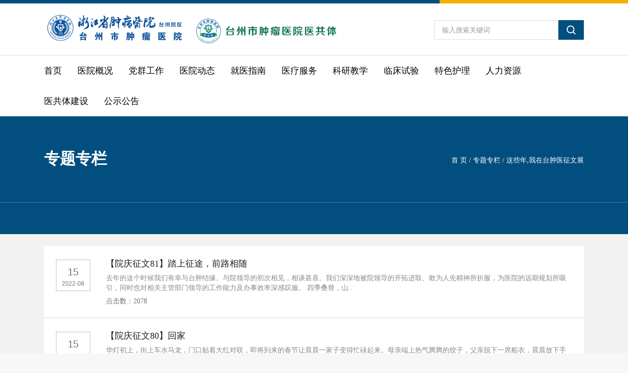

--- FILE ---
content_type: text/html; charset=utf-8
request_url: https://www.wlsph.com/index.php/Index/web/cCode/138102
body_size: 4517
content:
<!DOCTYPE html><html lang="en"><head><meta charset="UTF-8"><title></title><meta name="keywords" content=""><meta name="description" content=""><meta http-equiv="X-UA-Compatible" content="edge" /><link rel="stylesheet" type="text/css" href="/Public/Style/WebIndex/Default/css/swiper.min.css"><link rel="stylesheet" type="text/css" href="/Public/Style/WebIndex/Default/css/style.css"><link rel="shortcut icon" href="/Public/Style/WebIndex/Default/images/favicon.ico"><script type="text/javascript" src="/Public/Style/WebIndex/Default/js/jquery-3.4.1.min.js"></script><script src="/Public/Style/WebIndex/Default/js/poposlides.js"></script><script src="/Public/Style/WebIndex/Default/js/swiper.min.js"></script><script type="text/javascript" src="/Public/Style/WebIndex/Default/js/common.js"></script></head><body><!--返回顶部 start--><a id="goTop" class="trans" href="javascript:void(0);"><i class="icon arrow-up"></i></a><!--返回顶部 end--><!--头部 start--><div class="header"><div class="header-top"><span class="fl bg-blue"></span><span class="fr bg-orange"></span></div><div class="top-block"><div class="cnt clearFix"><h1 class="fl"><a href="index.html"><img src="/Public/Style/WebIndex/Default/images/logo.png" alt=""></a></h1><p class="logo-font fl"><img src="/Public/Style/WebIndex/Default/images/logo-2.png" alt="" height="50"></p><div class="header-search fr"><FORM class="fr" name="form1" METHOD="POST" ACTION="/index.php/Index/newsSearch"><input type="text" name="searchTitle" value=""  placeholder="输入搜索关键词"><button class="bg-blue" type="submit"><i class="icon icon-searchTwo"></i></button><input type="hidden" name="__hash__" value="0d1e39b8cba02e3088bec76bff72534e_773261cfea236239c1dd820a7420c14e" /></FORM></div></div></div><ul class="menu-list cnt clearFix"><li><a href="/index.php">首页</a></li><li><a href="/index.php/Index/web/cCode/101101"">医院概况</a></li><li><a href="/index.php/Index/web/cCode/102">党群工作</a></li><li><a href="/index.php/Index/web/cCode/103101"">医院动态</a></li><li><a href="/index.php/Ke/index/cCode/104101"">就医指南</a></li><li><a href="/index.php/Index/web/cCode/105">医疗服务</a></li><li><a href="/index.php/Index/web/cCode/106">科研教学</a></li><li><a href="/index.php/Index/web/cCode/139">临床试验</a></li><li><a href="/index.php/Index/web/cCode/107">特色护理</a></li><li><a href="/index.php/Index/web/cCode/108">人力资源</a></li><li><a href="/index.php/Index/web/cCode/109">医共体建设</a></li><li><a href="/index.php/Index/web/cCode/121">公示公告</a></li></ul></div><!--头部 end--><!--banner区域 start--><div class="banner bg-blue"><div class="cnt"><div class="banner-top clearFix"><h1 class="fl">专题专栏</h1><p class="fr"><a href="/index.php">首 页</a> / <a href="news.html"><A HREF="/index.php/Index/web/cCode/138" target="_blank">专题专栏</A></a> / 这些年,我在台肿医征文展</p></div></div><div class="sub-menu"><div class="cnt clearFix"></div></div></div><!--banner区域 end--><!--内容区域 start--><div class="mainBox"><div class="cnt bg-white"><!--新闻动态列表 start--><div class="dynamic"><ul class="dynamic-list"><li class="trans"><div class="date trans"><span>15</span>2022-08</div><h4><a href="/index.php/Index/newsContent/id/1005546" target="_blank">【院庆征文81】踏上征途，前路相随</a></h4><p>去年的这个时候我们有幸与台肿结缘。与院领导的初次相见，相谈甚喜。我们深深地被院领导的开拓进取、敢为人先精神所折服，为医院的远期规划所吸引，同时也对相关主管部门领导的工作能力及办事效率深感叹服。


四季叠替，山..</p><span>点击数：2078</span></li><li class="trans"><div class="date trans"><span>15</span>2022-08</div><h4><a href="/index.php/Index/newsContent/id/1005545" target="_blank">【院庆征文80】回家</a></h4><p>华灯初上，街上车水马龙，门口贴着大红对联，即将到来的春节让晨晨一家子变得忙碌起来。母亲端上热气腾腾的饺子，父亲脱下一席船衣，晨晨放下手里的遥控器跑到妈妈身边帮忙，母子俩相视一笑，一切平淡的场景都是“家”最美的样子..</p><span>点击数：2135</span></li><li class="trans"><div class="date trans"><span>15</span>2022-08</div><h4><a href="/index.php/Index/newsContent/id/1005544" target="_blank">【院庆征文79】以梦为马，不负韶华</a></h4><p>七十年的光阴，弹指一挥；七十年的历程，岁月章回。我从青春懵懂的少女到上有老下有小的多忧之年。人生最重要的十五年，与台肿一起度过，一起成长。如此有幸，与台肿一起风雨同舟，迎接即将到来的春暖花开。





十五年前，我参加..</p><span>点击数：2080</span></li><li class="trans"><div class="date trans"><span>15</span>2022-08</div><h4><a href="/index.php/Index/newsContent/id/1005543" target="_blank">【院庆征文78】珍惜生活中的遇见</a></h4><p>回忆对每个人来说，都有不同的感受。而我在台肿工作了17年，有欢乐、喜悦，也有悲伤、烦恼，点点滴滴都是那么的弥足珍贵。





2005年9月，我毕业后进入台肿工作。妇产科前辈细心的指导、温暖的微笑，让我从懵懵懂懂到沉着应对..</p><span>点击数：2069</span></li><li class="trans"><div class="date trans"><span>08</span>2022-08</div><h4><a href="/index.php/Index/newsContent/id/1005536" target="_blank">【院庆征文77】路上的一点点</a></h4><p>三十而立，看似很长，却只是一眨眼的功夫，犹如流星划过，留下依稀淡影。时光在不经意间写下了岁月的痕迹，褪去稚嫩，沧桑渐渐爬上脸庞。虽然上班不到10年，但对生离死别已是司空见惯，面对形形色色的人，在这条能看得到未来的路上看..</p><span>点击数：2059</span></li><li class="trans"><div class="date trans"><span>08</span>2022-08</div><h4><a href="/index.php/Index/newsContent/id/1005535" target="_blank">【院庆征文76】运动中的“台肿人”</a></h4><p>岁月如梭，光阴似箭。我在医院工作已是第24个年头了。台肿70年院庆之际，跟随我的记忆回到1998年。那一年青春懵懂的我来到了温岭市第二人民医院——那个我诞生的地方，也是我从小玩到大的地方，承载着我童年大部分记忆的老..</p><span>点击数：2233</span></li><li class="trans"><div class="date trans"><span>08</span>2022-08</div><h4><a href="/index.php/Index/newsContent/id/1005534" target="_blank">【院庆征文75】人间大美</a></h4><p>有一种精神，一脉相承、赓续不断。古有良医悬壶济世，今有白衣天使秉承医者仁心，皆因健康所系、性命相托之誓言。





2019年8月，超强台风“利奇马”正面袭击温岭，全体员工面对天灾冲锋在前，边救护边自救，积极投身于防台和救..</p><span>点击数：2147</span></li><li class="trans"><div class="date trans"><span>08</span>2022-08</div><h4><a href="/index.php/Index/newsContent/id/1005533" target="_blank">【院庆征文74】我与你有个约</a></h4><p>时光荏苒，一眨眼我到临床工作已有大半年了。在这大半年的轮转期间，我深刻体会到人与人之间的交流是一门艺术，是尊重，是一种细心、耐心、关心、用心碰撞的火花，是彼此鼓励、彼此信任的桥梁。


记得那天，也是一个很平凡的日..</p><span>点击数：2096</span></li><li class="trans"><div class="date trans"><span>01</span>2022-08</div><h4><a href="/index.php/Index/newsContent/id/1005529" target="_blank">【院庆征文73】承先启后中医人</a></h4><p>我们医院中医科始建于1959年。我在1979年毕业实习之前，就听说过新河医院中医科马一丁、李莲清医师中医水平不错，病人很多。





我于2006年调入本院时，前辈马一丁医师早已调走，李莲清医师早已退休。阎羽临医师已调入市..</p><span>点击数：3088</span></li><li class="trans"><div class="date trans"><span>01</span>2022-08</div><h4><a href="/index.php/Index/newsContent/id/1005528" target="_blank">【院庆征文72】致吾院</a></h4><p>壬寅三月，春意萌然，吾院草木葳蕤，生机勃勃，绿影扶疏风光好，花开枝头浮暗香。忆往昔，自余负笈求学，出师即幸入吾院，初揣济世助人之良冀，肇入救死扶伤之列伍，寒往暑来，不觉竟已廿三载！今欣闻吾院将迎七十诞辰，不禁欢喜万分。回首来..</p><span>点击数：2169</span></li></ul><div class="paging text-center">共 <b><font color=#02599A>81</font></b> 项，<b><font  color=#02599A>10</font></b> 项/页，当前第 <b><font  color=#02599A>1</font></b> 页/共</font> <b><font color=#02599A>9</font></b> 页&nbsp;<a href="/index.php/Index/web/offset/10/cCode/138102"><font>下一页</font></a>&nbsp;
<font>转</font> <select name=aa onChange="MM_jumpMenu('this',this,0)"> <option value="/index.php/Index/web/offset/0/cCode/138102" selected>第1页</option> <option value="/index.php/Index/web/offset/10/cCode/138102">第2页</option> <option value="/index.php/Index/web/offset/20/cCode/138102">第3页</option> <option value="/index.php/Index/web/offset/30/cCode/138102">第4页</option> <option value="/index.php/Index/web/offset/40/cCode/138102">第5页</option> <option value="/index.php/Index/web/offset/50/cCode/138102">第6页</option> <option value="/index.php/Index/web/offset/60/cCode/138102">第7页</option> <option value="/index.php/Index/web/offset/70/cCode/138102">第8页</option> <option value="/index.php/Index/web/offset/80/cCode/138102">第9页</option>&nbsp;  </select>&nbsp;&nbsp;<a href="/index.php/Index/web/offset/0/cCode/138102">首页</a>&nbsp;&nbsp;<a href="/index.php/Index/web/offset/80/cCode/138102">末页</a></div></div><!--新闻动态列表 end--></div></div><!--内容区域 end--><!--尾部 start--><div class="footer"><div class="cnt clearFix"><div class="footer-right fl"><div class="foot-font"><img src="/Public/Style/WebIndex/Default/images/foot-logo.png" alt="" width="107"><p><span>纪检监察电话：0576-86590456</span>&nbsp;&nbsp;&nbsp;&nbsp;<span>投诉电话：0576-86590130</span></p><p>院址：温岭市新河镇新区&nbsp;&nbsp;&nbsp;&nbsp;&nbsp;&nbsp;&nbsp;&nbsp;预约挂号电话：0576-86590023</p><!-- <p><a href="http://61.153.203.82:81" style="color: #fff;">内网OA</a></p> --></div><p class="copyright" style="margin-top: 20px;"><a href="https://beian.miit.gov.cn/#/Integrated/index" style="color: #FFFFFF;">备案序号：浙ICP备14039218号-2</a>&nbsp;&nbsp;&nbsp;&nbsp;浙公网安备 330105959595959号<br/>
                版权所有&nbsp;&nbsp;台州市肿瘤医院<span>技术支持：<a>杭州佳本科技有限公司</a></span></p></div><div class="code fr" style="width: 310px;"><span  style="float: left;margin-right: 20px;margin-top:-180px;" ><img src="/Public/Style/WebIndex/Default/images/wxfwh.jpg" alt="" width="145"><span>微信服务号</span></span><span  style="float: right;margin-top:-180px;"><img src="/Public/Style/WebIndex/Default/images/wxdyh.jpg" alt="" width="145"><span>微信订阅号</span></span></div></div></div><!--尾部 end--></body></html>

--- FILE ---
content_type: text/css
request_url: https://www.wlsph.com/Public/Style/WebIndex/Default/css/style.css
body_size: 27890
content:
@charset "utf-8";
body,ul,li,h1,h2,h3,h4,h5,h6,p,form,dl,dt,dd{ margin:0; padding:0;}
body{ font-size:14px; color:#1e1e1e;font-family: "微软雅黑";background: #f7f7f7;min-width:1100px; box-sizing: content-box;}
li{ list-style:none;}
a,a:hover{ text-decoration:none;}
a{color: #1e1e1e;}
a:hover{color: #024e7f;}
img{ border:0;}
input,textarea,button,select{ outline:none;}
textarea{resize:none;}
input::-webkit-input-placeholder {color: #1c1c1c;}
.fl{ float:left;}
.fr{ float:right;}
.clear{ clear:both;}
.cnt{width:1100px; margin:0 auto;}
.text-blue{ color: #005880;}
.text-orange{ color: #f2b101;}
.text-gray{ color: #383838;}
.text-black{ color: #1c1c1c;}
.text-right{ text-align:right !important;}
.text-center{ text-align:center!important;}
.text-left{ text-align:left!important;}
.bg-blue{background-color: #024e7f!important;}
.bg-lightBlue{ background-color: #2ebfe1;}
.bg-lightGreen{ background-color: #00cb8f!important;}
.bg-white{ background-color: #fff!important;}
.bg-gray{ background-color: #bfbfbf;}
.bg-orange{background-color: #f2b101;}
.bg-green {background-color: #32b16c;}
.bg-red {background-color: #b90000;}
.btn-blue,.btn-lightBlue,.btn-gold{display:inline-block;cursor:pointer;border:0;text-align: center; color: #fff;}
.btn-blue{background: #005880;}
.btn-blue:hover{background: #004f73;color: #fff;}
.btn-lightBlue{background: #56a5aa;}
.btn-lightBlue:hover{ background: #489da2;color: #fff;}
.btn-gold{background:#f2b101;}
.btn-gold:hover{ background: #ffba00;color: #fff;}
.p20{padding: 20px;}
.p30{padding: 30px;}
.mt25{ margin-top: 25px!important;}
.mt35{ margin-top: 35px!important;}
.trans{transition: 0.3s;-webkit-transition: 0.3s;-moz-transition: 0.3s;-o-transition: 0.3s;}
.white-space{white-space:nowrap; overflow:hidden; text-overflow:ellipsis;}
.clearFix {	zoom:1;}
.clearFix:after {content:".";display:block;	height:0;font-size:0;clear:both;visibility:hidden;}
.icon{ background: url(../images/icon.png) no-repeat; display: inline-block;}

/***头部***/
.home-header{position: absolute; z-index: 999; width: 100%;}
.header-nr {width: 1110px; margin: 50px auto 0;}
.search { position: relative;margin-top: 20px;}
.search input {color: #666; font-size: 16px;padding: 8px 40px 8px 20px; width: 240px; height: 20px; line-height: 20px;box-shadow: 0px 0px 2px 2px rgba(255,255,255,0.2); border-radius: 18px; border: 0;}
.icon-search {cursor:pointer;width:26px; height: 26px; position: absolute; right: 10px; top: 6px;}
.menu {padding-left: 3px;margin-top:18px;border-radius: 5px;background: rgba(2,78,127,0.6);}
.menu li {float:left; font-size: 18px;padding: 0px 10px; position: relative; line-height: 50px;}
.menu li a{ display: block; color:#fff;text-shadow: 1px 1px 2px rgba(0,0,0,0.8);}
.menu li .sub{ display: none;text-align: center; position: absolute; top: 50px;left:-30px; width:130px;background: rgba(2,78,127,0.8); padding:10px 15px;}
.menu li .sub a{line-height: 30px; display: block; font-size: 16px;}
.menu li:hover{background: rgba(2,78,127,0.6);}
.menu li:hover .sub{ display: block;}
.logo-font{ margin-top: 15px; margin-left: 30px;}

/***轮播图***/
.slides-box {box-shadow: 0px 3px 4px 3px rgba(0,0,0,0.5);position:relative;max-width: 1500px;height: 646px;margin: auto;overflow: hidden;}
.slides {position: relative; height: 646px; width: 100%; margin: auto;float: left;}
.slides li {position: absolute;width: 100%;height: 646px;}
.slides li img{display: block;width: 100%; margin: auto;}
.prev-btn, .next-btn {display: none;}
.pagination-btn{position: absolute; bottom: 58px; z-index: 99;width: 100%;}
.pagination{width: 1100px; margin: 0 auto;}
.pagination li{float: left;}
.pagination li a{display:block; width: 80px; line-height: 46px; height: 46px; color: #fff; font-size: 24px;text-align: center;}
.pagination .active{background: #f2b101;}
.slides-font{ width: 1110px; margin: 542px 0 0;}
.slides-font p {font-size: 20px;border-radius: 23px;float:right; width: 528px; padding: 0px 36px; height: 46px; line-height: 46px; background: #f2b101; color: #fff;}

/***图标快速导航***/
.guide{box-shadow: 0px 1px 4px 2px rgba(0,0,0,0.2); height:200px; padding-top: 60px; background: url(../images/icon-bg.png) no-repeat top center;}
.guide .guide-icon{margin-right: 29px; background:#024e7f;text-align:center;font-size:20px; position: relative;width:132px; height: 144px; color: #fff;}
.guide .guide-icon:hover{background: #f2b101;}
.guide .guide-icon:last-child { margin-right: 0;}
.guide i{ display:block; width:45px; height: 45px; margin: 30px auto 10px; background:url(../images/guide-icon.png) no-repeat;}
.guide .guide-2{ background-position: 0px -56px;}
.guide .guide-3{ background-position: 0px -120px;}
.guide .guide-4{ background-position: 0px -189px;}
.guide .guide-5{ background-position: 0px -253px;}
.guide .guide-6{ background-position: 0px -318px;}
.guide .guide-7{ background-position: 0px -384px;}

/***新闻及通知***/
.news-bg{background: url(../images/news-bg.png) no-repeat left bottom; padding: 20px 0 60px; border-bottom: 1px solid #eee;}
.news{width:730px;}
.tab a{display:inline-block;position:relative;line-height: 60px; font-size: 20px; color: #646464; margin-right: 52px;}
.tab a:last-child{ margin-right: 0;}
.tab a span{width:100%;display: none; height: 5px; background: #f2b101; position: absolute; bottom: -2px;left:0px;}
.tab a.active span{ display: block;}
.tab a.active {color: #1e1e1e;}
.news-content,.voice-content{ margin-top: 36px;}
.news-block,.voice-block{ display: none;}
.news-img{ background:#f0f0f0; height: 360px; width: 356px;}
.news-img p{padding: 10px 20px;font-size: 18px;line-height: 32px; height: 64px; overflow: hidden;}
.news-icon{padding: 0px 20px;}
.news-icon span{ margin-right: 40px; color: #767676;display: inline-block;}
.news-icon span i{ margin-right: 4px;width: 14px; height: 10px;}
.icon-eye {background-position: 0px -34px;}
.icon-time {background-position: 0px -48px;}
.news-img:hover{ background: #f2b101;color: #fff;}
.news-img:hover span{color: #fff;}
.news-img:hover .icon-eye {background-position: -20px -34px;}
.news-img:hover .icon-time {background-position: -20px -48px;}
.news-list li{min-height:64px;margin-top: 24px; padding-left: 94px; position: relative;}
.news-date{background:#f2b101;text-align: center;font-size:12px;line-height:24px;width:70px; height:64px;font-family: Arial; position: absolute; color: #fff; left:0;}
.news-date span{ font-size: 36px; display: block; margin: 14px auto 0px;}
.news-list li h1{line-height:36px;font-size: 18px; font-weight: 100;}
.news-list li h1:hover {text-decoration: underline;}
.news-list li p{ margin-top: 6px; color: #979797;}
.more{margin-top:56px;text-align: center;}
.more a{color: #4b4b4b;font-size: 20px; width:165px; display: inline-block; background: #fff; line-height: 52px; border: 1px solid #d2d2d2;}
.more a:hover{ border: 1px solid #f2b101; background: #f2b101; color: #fff;}
.voice{width:336px;}
.voice-tab a{ margin-right: 36px;}
.voice-list li{padding:22px 0px 26px; border-top: 1px solid #d2d2d2;}
.voice-list li a{ font-size: 18px;display: block;line-height: 28px; overflow: hidden;}
.voice-list li span{ margin-top: 8px; color: #848484; display: inline-block;}

/***科室介绍及团队***/
.unit-block {padding: 38px 0;}
.unit{width:730px;}
.title {line-height: 30px; font-size: 20px;}
.unit-list { margin-top: 15px;}
.unit-list li{margin-top: 18px;margin-right:10px; width: 173px; font-size: 18px;line-height: 44px; height: 44px; border:1px solid #eee; float:left; background: #fff;}
.unit-list li:nth-child(4n) {margin-right: 0;}
.unit-list li a{display: block;}
.icon-arrowLeft{margin: 0px 15px;width:8px; height: 12px; background-position: 0px -64px;}
.unit-list li:hover {background: #f2b101; border: 1px solid #f2b101;}
.unit-list li:hover a{ color: #fff;}
.unit-list li:hover .icon-arrowLeft{width:8px; height: 12px; background-position: -13px -64px;}
.team{width:336px; position: relative;}
.swiper-container{ margin-top: 34px;height: 357px; background: #fff;}
.swiper-slide li{padding: 30px 14px; overflow: hidden;}
.swiper-slide li img{ float: left;}
.doctor-info {width: 142px; height: 210px; padding-bottom: 36px;}
.doctor-info h2{font-size: 24px; font-weight: normal;}
.doctor-info .post{line-height: 24px; font-size: 14px; margin-top: 10px;}
.doctor-info .duty{height:96px; overflow:hidden;border-top:1px solid #aaa; line-height: 24px;color: #767676; margin-top: 10px; padding-top: 10px;}
.swiper-slide .btn-more{font-size:18px; margin:0 auto;background: #f2b101;display:block; clear:both;width:146px; line-height: 46px; text-align: center; color: #fff;}
.swiper-notification{ display: none;}
.swiper-button-prev,.swiper-button-next{margin:0 10px 0 0;float:left;position: initial;width: 30px; height: 30px;top:inherit; left:inherit; right:inherit;}
.team-btn{ position: absolute;right: 0; top:0px;}
.swiper-button-prev{background-position: 0px -223px;}
.swiper-button-next{background-position: 0px -260px;}
.view-btn{background-position: 0px -295px;float: left;width:30px; height: 30px;}

/***专题专栏及健康大讲堂***/
.topic-content{ border-top: 1px solid #eee;padding: 45px 0 56px;background-color:#fff;}
.topic-nr {width: 730px;}
.topic-icon{ margin-top: 34px;}
.topic-one,.topic-two {color: #fff;width: 361px; height: 208px; text-align:center;}
.topic-one {background: url(../images/topic-icon1.png) no-repeat 240px bottom;}
.topic-one h3,.topic-two h3{font-size: 24px; font-weight: normal; margin-top: 52px;}
.topic-one p,.topic-two p{ line-height: 30px; font-size: 16px; margin-top: 12px;}
.topic-two {background: url(../images/topic-icon2.png) no-repeat 190px top;}
.topic-icon a:hover{color: #fff;}
.topic-block{padding-top: 10px; clear: both;}
.topic-block a{width:214px;font-size: 24px; margin-right: 8px;text-align: center; height: 164px; color: #fff;}
.topic-block a:first-child{width: 250px;}
.topic-block a:last-child{ margin-right: 0;width: 250px;}
.topic-block a i{width:53px; height: 46px; display: block; margin: 32px auto 12px;}
.icon-study{background-position: 0px -82px;}
.icon-sound{background-position: 0px -130px;}
.icon-email{background-position: 0px -175px;}
.health{width:336px;}
.health-list{ margin-top:34px;}
.health-list a{margin-top: 12px;padding:16px; display: block; height: 53px; background: #f7f7f7; border: 1px solid #efefef;}
.health-list a p{font-size: 18px;}
.health-list a span{color: #848484; margin-top: 10px;font-family: Arial; display: block;}
.health-list a:hover{background: #f2b101; border: 1px solid #f2b101; color: #fff;}
.health-list a:hover span{ color: #fff;}
.health-list a:first-child{margin-top: 0;}

/***尾部***/
.footer{padding: 60px 0 40px;font-size: 18px;background: #024e7f;color: #fff;}
.footer-right{ width: 762px;}
.foot-font {position: relative;height: 96px; padding-left: 134px; padding-top: 8px;}
.foot-font img{ position: absolute; left: 0; top:-6px;}
.foot-font p{line-height: 36px; font-size: 18px;}
.copyright{line-height: 36px; border-top:1px solid #317fac; padding-top: 16px;}
.copyright span{margin-left: 42px;}
.copyright span,.copyright span a{color: #6e7ba3;}
.copyright span a:hover{color: #fff;}
.footer .cnt{ position: relative;}
.code{margin-right: 88px;text-align: center;}
.code img{ display: block; margin-bottom: 10px;}
/***返回顶部***/
#goTop{ background:#f2b101; text-align:center;width:46px; height:46px;display: none; position: fixed;z-index: 9999; right:10px; bottom:60px;}
#goTop .arrow-up{width:31px; height:18px; background-position: 0px -328px; margin-top: 14px;}
#goTop:hover{background: #ffba00;}

/*******内页样式*******/
.mainBox{background-color: #f2f2f2;font-size: 16px; padding-bottom: 95px;}
/***分页***/
.page{font-family:Arial;padding:40px 0 0; text-align: center;font-size: 0; line-height: 34px; }
.page a{width:34px; height: 34px; background:#fff; font-size:16px; margin:0px 3px;border: 1px solid #bfbfbf; display: inline-block;border-radius:3px;}
.page a:hover,.page a.active{background: #56a5aa; color: #fff;border: 1px solid #56a5aa;}
.page a i{width:9px; height: 18px;vertical-align: sub;}
.page a.disabled,.page a.disabled:hover{border: 1px solid #bfbfbf; cursor: default; background: #ddd;}
.icon-prevLeft,.page a.disabled:hover .icon-prevLeft{background-position: 0px -157px;}
.icon-prevRight,.page a.disabled:hover .icon-prevRight{background-position:-15px -157px;}
.page a:hover .icon-prevLeft{background-position: 0px -179px;}
.page a:hover .icon-prevRight{background-position:-15px -179px;}
.page .ellipsis{margin:0px 5px;font-size: 16px; display: inline-block;}
.page-search{vertical-align: top; margin-left: 14px; width:110px;height:34px;display:inline-block;border-radius:3px; border:1px solid #bfbfbf; background: #fff;}
.page-search input{margin-top:4px;width:38px; text-align:center;padding:0px 5px; border: 0; border-right:1px solid #bfbfbf; height:20px; line-height: 20px;}
.page-search button{ border: 0; background: none;width:60px; line-height: 34px; cursor: pointer;}
.page-search button:hover{ color: #bb4a3a;}
/***侧边跟随栏***/
.sidebar{ position: fixed;right:10px; bottom:120px;z-index: 9999;}
.icon-close{cursor:pointer;margin-left: 35px; width:11px; height: 11px;background-position: 0px -200px;display: block;}
.sidebar a{text-align:center;margin-top:8px;border-radius:3px;box-shadow:0px 0px 6px rgba(0,0,0,0.2); display: block;width:36px;height:36px; padding:5px; line-height: 18px;background: #fff;}
.sidebar a:hover{ background: #56a5aa;color: #fff;}
.icon-close:hover{ background-position: -16px -200px;}


/***内页***/
.header { background: #fff;}
.header-top { height: 7px;}
.header-top span{ height: 7px;}
.header-top span.fl{width: 70%;}
.header-top span.fr{width: 30%;}
.top-block {border-bottom: 1px solid #ddd; padding: 16px 0;}
.top-block h1 img{width: 280px;}
.header-search {margin-top: 18px;}
.header-search input{float:left;width: 222px; height: 18px; line-height: 18px; border: 1px solid #ddd;border-right: 0; font-size: 14px; padding: 10px 15px;}
.header-search input::-webkit-input-placeholder { color: #999;}
.icon-searchTwo { background-position: -34px 0px; width: 18px; height: 18px;vertical-align: middle;}
.header-search button {float:left;width: 52px; line-height: 38px; border: 0;cursor: pointer;}
.menu-list li{line-height: 62px; float:left; margin-right: 32px;}
.menu-list li:last-child{ margin-right: 0;}
.menu-list li a{ display: block; font-size: 18px; color:#000; position: relative;}
.menu-list li a.active {color: #024e7f; font-weight: bold;}
.menu-list li a.active::before {width:100%; content: ""; height: 3px;position: absolute; bottom: 0; left:0; background: #024e7f;}
.banner {height: 240px; color: #fff;}
.banner-top{ padding: 65px 0;}
.banner-top h1{ font-size: 32px;}
.banner-top p{ line-height: 24px; margin-top: 13px;}
.banner-top p a{ color: #fff;}
.banner-top p a:hover{ text-decoration: underline;}
.sub-menu {border-top: 1px solid #317fac; line-height: 66px; margin-top: 1px;}
.sub-menu a{ color: #b5e2ff; font-size: 16px; position: relative; margin-right: 22px; float: left;}
.bg-red .sub-menu {border-top: 1px solid #dd0001;}
.bg-red .sub-menu a {color: #ffdede;}
.sub-menu a:hover,.sub-menu a.active{ color: #fff;}
.sub-menu a.active::before{position: absolute; width:100%; height: 2px; background: #fff; top:-2px; left: 0; content: "";}
.mainBox{ padding: 24px 0 60px;}
.padding-0{padding: 0;}


/***分页***/
.paging{ line-height: 20px; padding:38px 0px;font-size: 14px;font-size:14px;}
.paging span{display: inline-block; vertical-align: top;}
.paging span:first-child{ margin-right: 20px;}
.paging a{ margin: 0px 3px;display: inline-block;vertical-align: top;}
.paging .marSpace{ margin-left: 20px;}
.input02{ width:26px; height: 18px; padding: 0px 4px; text-align: center; color: #333; border: 1px solid #d2d2d2;}

/***新闻列表页***/
.dynamic-list li{min-height:70px; border-bottom:1px solid #ddd;font-size: 14px;padding:24px 24px 24px 126px;position: relative;}
.date{left:24px;top:28px;text-align: center;font-size:12px;line-height:24px;width:68px; height:62px;border:1px solid #bfbfbf;font-family: Arial; position: absolute; color: #747474;}
.date span{ font-size: 20px; display: block; margin: 12px auto 0px;}
.dynamic-list li h4{font-size: 18px; font-weight: normal;}
.dynamic-list li p{ color: #888; line-height: 20px; padding:8px 0;}
.dynamic-list li > span{ color: #707070;}
.dynamic-list li:hover{ background: #f2f2f2;}
.dynamic-list li:hover p,.dynamic-list li:hover a{ color: #f2b101;}
.dynamic-list li:hover .date{color: #fff; background: #f2b101; border: 1px solid #f2b101;}

/***新闻详情页***/
.detail-info{ width:676px;padding:46px 30px;color: #414141;}
.detail-info h1{ font-size: 30px; line-height: 40px;font-weight: 100;}
.time{ margin-top: 30px; padding-top:18px; border-top:1px solid #bfbfbf;}
.time span{ margin-right:35px;}
.time a{ margin-right: 5px;}
.detail-content{line-height: 30px; margin-top: 40px;}
.detail-content.small{ font-size: 12px!important;}
.detail-content.big{ font-size: 18px !important;}
.text-indent{ text-indent: 32px;}
.detail-img{padding:20px 0;}
.handle{ padding-top: 20px;overflow: hidden;border-top:1px solid #ccc;}
.handle a{position: relative;width:42%;line-height: 26px; font-size: 14px;}
.handle a.prev{ padding-left: 30px;}
.handle a.next{ padding-right: 30px;}
.icon-prev,.icon-next{width:25px; height: 25px;position: absolute;}
.icon-prev{ background-position: 0px -356px; left:0;}
.icon-next{ background-position: 0px -385px; right:0;}
.handle a:hover .icon-prev{ background-position: -29px -356px;}
.handle a:hover .icon-next{ background-position: -29px -385px;}
.hot{width:340px;padding:46px 0px;}
.hot-title{padding:0px 24px;}
.hot-title h2{color:#333; line-height: 40px; font-size: 24px; font-weight: normal;}
.hot-title span{ border-bottom: 4px solid #f2b101; display: inline-block;}
.hot-list{padding:0px 24px; margin-top: 10px;}
.hot-list li{ line-height: 30px; padding:15px 0px; border-bottom: 1px solid #ddd;}
.hot-list li:last-child{ border-bottom: 0;}
.detail-btn{ margin-top: 30px;}
.detail-btn .btn-gold{ line-height: 44px; width:200px; border-radius:44px;color:#fff;}

/***新闻图文列表页***/
.topic-list li{min-height:176px; border-bottom:1px solid #ddd;font-size: 14px;padding:30px 24px 30px 296px;position: relative;}
.topic-img{left:30px;top:28px;width:234px; height:175px;position: absolute;}
.topic-list li h4{font-size: 18px; font-weight: normal;}
.topic-list li h4 a{ display: inline-block; max-width: 100%;}
.topic-list li > p{ color: #666; line-height: 20px; padding:7px 0; height: 60px; overflow: hidden;}
.topic-list li:hover{ background: #f2f2f2;}
.topic-list li:hover > p,.topic-list li:hover a{ color: #f2b101;}
.topic-list li:hover .date{color: #fff; background: #f2b101; border: 1px solid #f2b101;}
.topic-data{ margin-top: 18px; color: #8c8c8c;}
.topic-data p span{ font-family: Arial; font-size: 28px; border-top: 3px solid #f2b101; color: #a4a4a4; margin-right: 5px; display: inline-block; line-height: 36px;padding-top: 12px; font-weight: bold;}
.topic-data a{ cursor: pointer; color:#666;width: 110px; line-height: 36px; margin-top: 12px; border: 1px solid #ddd; text-align: center; font-size: 16px; font-family: Arial;}
.topic-data a:hover{ background: #f2b101; color: #fff!important; border: 1px solid #f2b101;}
.red-list .topic-list li:hover > p,.red-list .topic-list li:hover a { color: #b90000;}
.red-list .topic-data p span{ border-top: 3px solid #b90000;}
.red-list .topic-list li .topic-data a:hover{background: #b90000; border: 1px solid #b90000;}

/***在线咨询***/
.online { padding: 30px 24px;}
.title-1,.title-2{font-size: 24px; font-weight: normal;line-height:56px;border-bottom: 1px solid #ddd; }
.title-1 span,.title-2 span{position: relative; display: inline-block;}
.title-1 em,.title-2 em{background: #f2b101; position: absolute;left:0; bottom:-1px;width:100%; height: 2px;}
.title-1 em::after,.title-2 em::after{content: ""; position: absolute;left:50%; bottom:-4px;width:8px; height: 6px; margin-left: -3px;}
.title-1 em::after{ background: url(../images/line-1.png) no-repeat;}
.title-2{ border-bottom: 1px solid #ccc;}
.title-2 em::after{ background: url(../images/line-2.png) no-repeat;}
.inquiry{ padding: 35px 0px; line-height: 38px;}
.select01{color: #333; height: 38px; line-height: 38px;border: 1px solid #ddd; margin-right: 25px; padding: 0px 10px; width: 200px;}
.input01{color: #333; line-height: 18px;border: 1px solid #ddd; margin-right: 25px; padding: 9px 10px; width: 200px;}
.button01{width:100px; line-height: 36px; font-size: 16px; color: #fff;}
.online-btn{ padding:10px 0px 30px; text-align: center;}
.online-btn a{ width:170px; height: 42px; line-height: 42px;}
.online-table table{color:#424242;}
.online-table th,.online-table td{height:24px;line-height:24px;padding:10px;}
.online-table th{background:#dff2f2; border-bottom:1px solid #a8dbdb;border-top:1px solid #a8dbdb;font-size:16px;}
.online-table td{border-bottom:1px dashed #ddd; text-align:center; font-size: 14px; color: #666;}
.online-table td.text-left{ text-align:left;}
.online-table em{ font-style:normal; font-family: Arial;}
.online-table td a{ color: #666;}
.online-table td a:hover{ color: #f2b101;}

/***专家排班***/
.com-search{ padding: 40px 0;box-shadow: 0px 1px 4px 2px rgba(0,0,0,0.2);}
.com-search span{ line-height: 38px;font-size: 18px; margin-right: 20px;}
.com-search .select01,.com-search .input01{ margin-right: 10px; width: 270px;}
.reserve {padding: 40px 0px;}
.reserve .title-2{ border-bottom: 1px solid #ccc;}
.expert-detail{ margin: 32px 0 10px;}
.table03{border-right:1px solid #ccc;}
.table03 th{ background: #56a5aa;color:#fff; line-height: 18px; padding:12px 5px;border-left:1px solid #fff;font-weight: normal;}
.table03 th:first-child{border-left:1px solid #ccc;}
.table03 td{padding:10px 5px;line-height: 24px; text-align:center;border-left:1px solid #ccc;border-bottom:1px solid #ccc;}
.table03 tbody tr.odd{ background: #f5f5f5;}
.table03 td a{ display: block;position: relative;padding-left: 28px;width:48px; margin:0 auto;text-align: left;}
.tag{font-size:14px;left:0; top:3px; position: absolute;width:18px; height: 18px; text-align: center;color:#fff; line-height: 18px;}
.expert-font{ line-height: 30px;font-size: 14px; padding-bottom: 20px;}
.mark{ margin-top: 10px; padding-bottom: 20px;}
.mark > span{ line-height: 24px; display:inline-block;position: relative;padding-left: 28px; margin-right: 30px; vertical-align: middle;}

/***科室列表***/
.sort{font-size: 0; padding-top: 36px;}
.sort a{width:160px; line-height: 40px;margin:0px 7px; display: inline-block; font-size: 16px; color: #fff; background: #56a5aa;}
.icon-down{float:right; margin-right:22px;margin-top:16px;width:16px; height: 8px; background-position: -42px -34px;}
.department{padding: 40px 0;}
.branch-block{margin: 10px 0 50px;}
.branch-block h2{font-size: 24px; font-weight: normal; line-height: 36px;}
.branch-list a{margin-right:20px; font-size: 16px; margin-top:20px;text-align:center; float:left;width: 204px; height: 70px; line-height: 70px; border-bottom: 2px solid #ddd;background: #fff;}
.branch-list a:nth-child(5n) { margin-right: 0;}
.branch-list a:hover{ background: #f2b101; border-bottom:2px solid #d19900; color: #fff;}

/***科室介绍***/
.depart-info{padding: 30px 26px;}
.depart-info .expert-font p{ text-indent: 28px;}
.doctor-team{padding-bottom: 60px; margin-top: 46px; position: relative; overflow: hidden;}
.doctor-list li{padding:0; line-height:0;float: left; margin-right: 32px;width:184px; overflow: hidden;}
.doctor-list li:last-child{ margin-right: 0;}
.doctor-list .doctor-btn-next,.doctor-list .doctor-btn-prev{cursor:pointer;width:40px;height:88px;margin-top:0px; top:100px; position: absolute; z-index: 99;}
.doctor-list .doctor-btn-prev,.doctor-list .swiper-container-rtl .doctor-btn-next{background:url(../images/btn.png) no-repeat 0px -0px;left:0px;right:auto}
.doctor-list .doctor-btn-next,.doctor-list .swiper-container-rtl .swiper-button-prev{background:url(../images/btn.png) no-repeat -48px -0px;right:0px;left:auto}
.doctor-list .doctor-btn-prev:hover,.doctor-list .swiper-container-rtl .doctor-btn-next:hover{background:url(../images/btn.png) no-repeat 0px -96px;}
.doctor-list .doctor-btn-next:hover,.doctor-list .swiper-container-rtl .doctor-btn-prev:hover{background:url(../images/btn.png) no-repeat -48px -96px;}
.doctor-list .swiper-slide li img{ float: none;}
.doctor-font{padding: 8px 10px; background: #f9f9f9; border-bottom: 2px solid #f2b101; line-height: 24px; color: #999; font-size: 14px;}
.doctor-font p span{ font-size: 16px; color: #333;}
.doctor-font p a{ font-size: 12px; font-family: Arial;color: #666;}

/***专家列表***/
.team-block{padding: 40px 0px;}
.team-list{ margin: 46px 0 0;}
.team-list li{position:relative;float: left; margin-bottom: 25px; background: #fff; border: 1px solid #ccc; width:198px; margin-right: 25px;}
.team-list li:nth-child(5n) { margin-right: 0;}
.team-img{ text-align: center; padding: 14px 0; height: 140px; overflow: hidden;}
.team-list li > p{ text-align: center; line-height: 30px;font-weight: bold; font-size: 16px;padding:0 20px;}
.team-info{ margin-top: 10px; color: #666; border-top: 1px solid #ccc;padding:10px 20px; font-size: 14px; line-height: 30px;}
.team-info span{ color: #999;}
.team-info a{ color: #666;}
.team-info a:hover{ color: #f2b101;}
.team-hover{ display:none;background: rgba(2,78,127,0.5); text-align: center; position: absolute; width:100%; height: 100%; z-index: 99; top:0; left:0;}
.team-hover a{ margin-top:124px;width:118px; line-height: 36px; text-align: center; color: #fff; border: 1px solid #fff; display: inline-block; font-size: 16px;}
.team-hover a:hover{ background: #f2b101; border: 1px solid #f2b101;}
.team-list li:hover .team-hover{ display: block;}

/***专家详细***/
.intro-bg{ font-size: 14px; background:#fff url(../images/top-bg.jpg) no-repeat top center; padding-bottom: 80px;}
.intro-left{ width:274px; margin-top: 40px;}
.intro-img{ max-width: 254px; border: 10px solid #fff;}
.intro-left{color: #666;}
.intro-left h2{font-weight: normal; line-height: 24px; margin: 30px 10px 0px; color: #333; font-size: 20px;}
.intro-left p{ line-height: 24px;margin: 20px 10px 0px; font-size: 14px;}
.intro-right{ width:780px;margin-top: 40px;}
.intro-data{ padding-bottom: 10px; position: relative;}
.intro-data p{ margin-top:10px; line-height: 28px; font-size: 18px; color: #404040;}
.intro-data .name{ font-size: 48px; margin-right: 46px; line-height: 56px;}
.intro-data .career{ font-size: 24px; line-height: 24px; margin-top: 32px;}
.intro-time{ margin-top: 20px; border-top: 1px solid #959595; padding-top: 24px; font-size: 16px; color: #4b4c4c;}
.intro-time a{ width:132px; line-height: 48px; margin-right: 24px;}
.intro-more{ display: block; line-height: 30px; position: absolute; top:28px; right:0;width:150px; height: 30px; text-align: center; background: #fff; border: 1px solid #ddd; border-radius:15px;}
.intro-more:hover{ background: #f2b101; color: #fff; border: 1px solid #f2b101;}
.intro-font{ margin-top: 80px;color: #666;}
.intro-info{ margin-bottom: 50px;}
.intro-info h4,.intro-info h5{ color: #333; font-size: 20px; font-weight: normal;line-height: 24px; padding-bottom: 14px;}
.intro-info h5 { border-bottom: 1px dashed #a0a0a0; margin-bottom: 18px;}
.intro-info p{ line-height: 24px; }


.red-list li:hover p, .red-list li:hover a{color:#b90000;}
.red-list li:hover. date{background: #b90000; border: 1px solid #b90000;}

--- FILE ---
content_type: application/javascript
request_url: https://www.wlsph.com/Public/Style/WebIndex/Default/js/poposlides.js
body_size: 4320
content:
(function($) {
    $.fn.poposlides = function(options) {

        var settings = $.extend({
            auto:true,             //自动播放
            nav:true,              //切换按钮
            playspeed:3500,         //自动播放速度
            fadespeed:500,         //淡入淡出速度
            loop:true,             //循环播放
            pagination:true,       //页码显示
			pagecenter:true,       //页码居中
            prev:".prev-btn",          //上一页按钮
            next:".next-btn"           //下一页按钮
            }, options);

        return this.each(function() {

            var $this = $(this),
                slide = $this.children(),
                index = 0;
                len = slide.length-1,
                slideWidth = $this.width(),
                prev = settings.prev,
                next = settings.next;

            //初始隐藏其它页，显示当前页
			if(!navigator.userAgent.match(/mobile/i)){
				slide.hide();
				slide.eq(index).show();
			}else{
				slide.css({
					"opacity":"0"
				});
				slide.eq(index).css({
					"opacity":"1"
				});
			};

            //显示当前页
            slideFadeIn = function(){
				if(!navigator.userAgent.match(/mobile/i)){
					slide.fadeOut(settings.fadespeed);
					slide.eq(index).fadeIn(settings.fadespeed);
				}else{
					slide.css({
						"opacity":"0",
						"-webkit-transition": settings.fadespeed/1000+"s"
					});
					slide.eq(index).css({
						"opacity":"1",
						"-webkit-transition": settings.fadespeed/1000+"s"
					});
				};
            };

            //翻页加，判断是否循环
            slideAdd = function() {
            	if(settings.loop){
					index == len?index=0:index++;
				}else{
					index == len?index=len:index++;
				};
        		slideFadeIn();
            };

            //翻页减，判断是否循环
            slideMinus = function() {
            	if(settings.loop){
					index == 0?index=len:index--;
				}else{
					index == 0?index=0:index--;
				};
        		slideFadeIn();
            };

            //页码
            pagnation = function(){
            	var $div = $("<div class='pagination-btn'></div>")
            	var $paginationBox = $("<ul class='pagination'></ul>");
            	var paginationStr ="";
				for(var i=1;i<=len+1;i++){
					paginationStr +="<li><a href='javascript:void(0)'>"+ "0" + i +"</a>";
				}
				$paginationBox.append(paginationStr);
				$div.append($paginationBox);
				$this.after($div);

				$(".pagination li a").eq(index).addClass("active");

            };

            //当前页码
            pageActive = function(){
				$(".pagination li a").removeAttr("class")
            	$(".pagination li a").eq(index).addClass("active");
			}

			//是否需要左右导航图标
            if(settings.nav) {
				var navStr = "<a href='javascript:void(0)' class="+ prev.substring(1) +"></a>" +
							 "<a href='javascript:void(0)' class="+ next.substring(1) +"></a>";
				$this.after(navStr);

                $(next).click(function(){
                	slideAdd();
                });

                $(prev).click(function(){
                	slideMinus();
                })
			};

			//是否需要页码
			if(settings.pagination) {
				pagnation();
				$(prev).click(function(){ pageActive();});
				$(next).click(function(){ pageActive();});

                $(".pagination li").click(function(){
                	var idx = $(this).index()-1;
                	index = idx;
                	slideAdd();
                	pageActive();
                });
			};

			//页码居中
			if(settings.pagecenter){
				var pw = $(".pagination").width();
			};

			//是否自动播放
			if(settings.auto){
		        var play = setInterval(function(){
		        	slideAdd();
		        	pageActive();
		        },settings.playspeed);
		        $this.nextAll().hover(function () {
		            clearInterval(play);
		        },
		        function(){
		        	play = setInterval(function(){
		        		slideAdd();
		        		pageActive();
		        	},settings.playspeed);
		        });
            };

        });
    };

})(jQuery);

--- FILE ---
content_type: application/javascript
request_url: https://www.wlsph.com/Public/Style/WebIndex/Default/js/common.js
body_size: 1639
content:
$(function(){
    //二级菜单
    $(".navMenu").bind("mouseover", function () {
        $(this).find(".sub").show();
        $(this).addClass("selected");
        $(".navMenu").bind("mouseout", function () {
            $(this).find(".sub").hide();
            $(this).removeClass("selected");
        })
    });

    //返回顶部
    $(window).scroll(function(){
        if ($(window).scrollTop()>100){
            $("#goTop").fadeIn();
            $(".header").addClass("fixed");
        }
        else{
            $("#goTop").fadeOut();
            $(".header").removeClass("fixed");
        }
    });
    $('#goTop').on('click',function(){
        $('body,html').animate({scrollTop:0},500);
        return false;
    })

    //内页侧边栏关闭效果
    $("#sidebarClose").click(function(){
        $(this).parent().fadeOut();
    })

    // 切换院区效果
    $("#selectCourtyard").bind("change", function() {
        $(".courtyard").hide();
        $("#courtyard" + this.value).show();
        var val = this.value;
        // 点击科室定位到当前位置
        $("#locationId a").each(function(i, n){
            $(this).attr("href", '#branch' + (i + 1) + '-' + val);
        });
    })
})

//选项卡效果
function tabs(tabTit,on,tabCon){
    $(tabTit).children().eq(0).addClass(on);
    $(tabCon).children().eq(0).show();
    $(tabTit).children().click(function(){
        $(this).addClass(on).siblings().removeClass(on);
        var index = $(tabTit).children().index(this);
        $(tabCon).children().eq(index).show().siblings().hide();
    });
};
